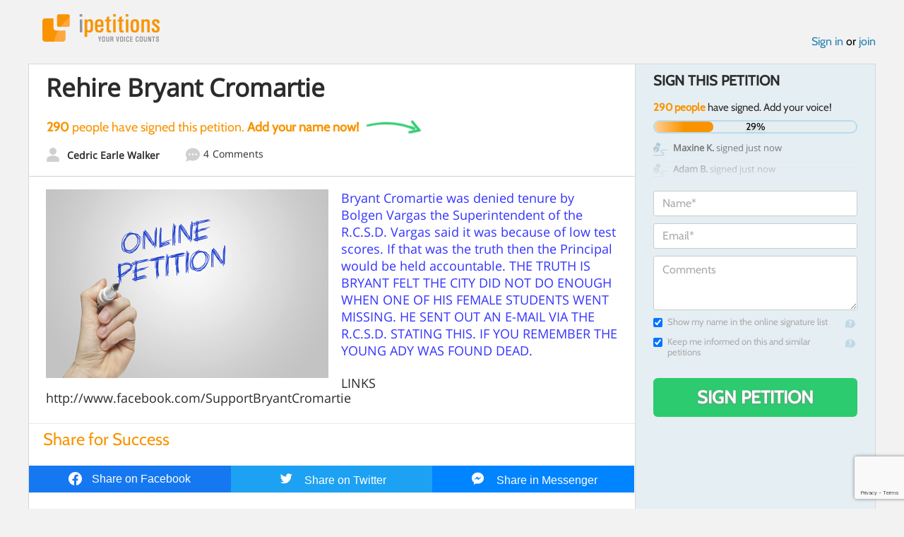

--- FILE ---
content_type: text/html; charset=utf-8
request_url: https://www.google.com/recaptcha/api2/anchor?ar=1&k=6LcFiWspAAAAAC7kwjTJ-C25bnrLYUjPVW3kG27E&co=aHR0cHM6Ly93d3cuaXBldGl0aW9ucy5jb206NDQz&hl=en&v=PoyoqOPhxBO7pBk68S4YbpHZ&size=invisible&anchor-ms=20000&execute-ms=30000&cb=ut363lxvk1yj
body_size: 48589
content:
<!DOCTYPE HTML><html dir="ltr" lang="en"><head><meta http-equiv="Content-Type" content="text/html; charset=UTF-8">
<meta http-equiv="X-UA-Compatible" content="IE=edge">
<title>reCAPTCHA</title>
<style type="text/css">
/* cyrillic-ext */
@font-face {
  font-family: 'Roboto';
  font-style: normal;
  font-weight: 400;
  font-stretch: 100%;
  src: url(//fonts.gstatic.com/s/roboto/v48/KFO7CnqEu92Fr1ME7kSn66aGLdTylUAMa3GUBHMdazTgWw.woff2) format('woff2');
  unicode-range: U+0460-052F, U+1C80-1C8A, U+20B4, U+2DE0-2DFF, U+A640-A69F, U+FE2E-FE2F;
}
/* cyrillic */
@font-face {
  font-family: 'Roboto';
  font-style: normal;
  font-weight: 400;
  font-stretch: 100%;
  src: url(//fonts.gstatic.com/s/roboto/v48/KFO7CnqEu92Fr1ME7kSn66aGLdTylUAMa3iUBHMdazTgWw.woff2) format('woff2');
  unicode-range: U+0301, U+0400-045F, U+0490-0491, U+04B0-04B1, U+2116;
}
/* greek-ext */
@font-face {
  font-family: 'Roboto';
  font-style: normal;
  font-weight: 400;
  font-stretch: 100%;
  src: url(//fonts.gstatic.com/s/roboto/v48/KFO7CnqEu92Fr1ME7kSn66aGLdTylUAMa3CUBHMdazTgWw.woff2) format('woff2');
  unicode-range: U+1F00-1FFF;
}
/* greek */
@font-face {
  font-family: 'Roboto';
  font-style: normal;
  font-weight: 400;
  font-stretch: 100%;
  src: url(//fonts.gstatic.com/s/roboto/v48/KFO7CnqEu92Fr1ME7kSn66aGLdTylUAMa3-UBHMdazTgWw.woff2) format('woff2');
  unicode-range: U+0370-0377, U+037A-037F, U+0384-038A, U+038C, U+038E-03A1, U+03A3-03FF;
}
/* math */
@font-face {
  font-family: 'Roboto';
  font-style: normal;
  font-weight: 400;
  font-stretch: 100%;
  src: url(//fonts.gstatic.com/s/roboto/v48/KFO7CnqEu92Fr1ME7kSn66aGLdTylUAMawCUBHMdazTgWw.woff2) format('woff2');
  unicode-range: U+0302-0303, U+0305, U+0307-0308, U+0310, U+0312, U+0315, U+031A, U+0326-0327, U+032C, U+032F-0330, U+0332-0333, U+0338, U+033A, U+0346, U+034D, U+0391-03A1, U+03A3-03A9, U+03B1-03C9, U+03D1, U+03D5-03D6, U+03F0-03F1, U+03F4-03F5, U+2016-2017, U+2034-2038, U+203C, U+2040, U+2043, U+2047, U+2050, U+2057, U+205F, U+2070-2071, U+2074-208E, U+2090-209C, U+20D0-20DC, U+20E1, U+20E5-20EF, U+2100-2112, U+2114-2115, U+2117-2121, U+2123-214F, U+2190, U+2192, U+2194-21AE, U+21B0-21E5, U+21F1-21F2, U+21F4-2211, U+2213-2214, U+2216-22FF, U+2308-230B, U+2310, U+2319, U+231C-2321, U+2336-237A, U+237C, U+2395, U+239B-23B7, U+23D0, U+23DC-23E1, U+2474-2475, U+25AF, U+25B3, U+25B7, U+25BD, U+25C1, U+25CA, U+25CC, U+25FB, U+266D-266F, U+27C0-27FF, U+2900-2AFF, U+2B0E-2B11, U+2B30-2B4C, U+2BFE, U+3030, U+FF5B, U+FF5D, U+1D400-1D7FF, U+1EE00-1EEFF;
}
/* symbols */
@font-face {
  font-family: 'Roboto';
  font-style: normal;
  font-weight: 400;
  font-stretch: 100%;
  src: url(//fonts.gstatic.com/s/roboto/v48/KFO7CnqEu92Fr1ME7kSn66aGLdTylUAMaxKUBHMdazTgWw.woff2) format('woff2');
  unicode-range: U+0001-000C, U+000E-001F, U+007F-009F, U+20DD-20E0, U+20E2-20E4, U+2150-218F, U+2190, U+2192, U+2194-2199, U+21AF, U+21E6-21F0, U+21F3, U+2218-2219, U+2299, U+22C4-22C6, U+2300-243F, U+2440-244A, U+2460-24FF, U+25A0-27BF, U+2800-28FF, U+2921-2922, U+2981, U+29BF, U+29EB, U+2B00-2BFF, U+4DC0-4DFF, U+FFF9-FFFB, U+10140-1018E, U+10190-1019C, U+101A0, U+101D0-101FD, U+102E0-102FB, U+10E60-10E7E, U+1D2C0-1D2D3, U+1D2E0-1D37F, U+1F000-1F0FF, U+1F100-1F1AD, U+1F1E6-1F1FF, U+1F30D-1F30F, U+1F315, U+1F31C, U+1F31E, U+1F320-1F32C, U+1F336, U+1F378, U+1F37D, U+1F382, U+1F393-1F39F, U+1F3A7-1F3A8, U+1F3AC-1F3AF, U+1F3C2, U+1F3C4-1F3C6, U+1F3CA-1F3CE, U+1F3D4-1F3E0, U+1F3ED, U+1F3F1-1F3F3, U+1F3F5-1F3F7, U+1F408, U+1F415, U+1F41F, U+1F426, U+1F43F, U+1F441-1F442, U+1F444, U+1F446-1F449, U+1F44C-1F44E, U+1F453, U+1F46A, U+1F47D, U+1F4A3, U+1F4B0, U+1F4B3, U+1F4B9, U+1F4BB, U+1F4BF, U+1F4C8-1F4CB, U+1F4D6, U+1F4DA, U+1F4DF, U+1F4E3-1F4E6, U+1F4EA-1F4ED, U+1F4F7, U+1F4F9-1F4FB, U+1F4FD-1F4FE, U+1F503, U+1F507-1F50B, U+1F50D, U+1F512-1F513, U+1F53E-1F54A, U+1F54F-1F5FA, U+1F610, U+1F650-1F67F, U+1F687, U+1F68D, U+1F691, U+1F694, U+1F698, U+1F6AD, U+1F6B2, U+1F6B9-1F6BA, U+1F6BC, U+1F6C6-1F6CF, U+1F6D3-1F6D7, U+1F6E0-1F6EA, U+1F6F0-1F6F3, U+1F6F7-1F6FC, U+1F700-1F7FF, U+1F800-1F80B, U+1F810-1F847, U+1F850-1F859, U+1F860-1F887, U+1F890-1F8AD, U+1F8B0-1F8BB, U+1F8C0-1F8C1, U+1F900-1F90B, U+1F93B, U+1F946, U+1F984, U+1F996, U+1F9E9, U+1FA00-1FA6F, U+1FA70-1FA7C, U+1FA80-1FA89, U+1FA8F-1FAC6, U+1FACE-1FADC, U+1FADF-1FAE9, U+1FAF0-1FAF8, U+1FB00-1FBFF;
}
/* vietnamese */
@font-face {
  font-family: 'Roboto';
  font-style: normal;
  font-weight: 400;
  font-stretch: 100%;
  src: url(//fonts.gstatic.com/s/roboto/v48/KFO7CnqEu92Fr1ME7kSn66aGLdTylUAMa3OUBHMdazTgWw.woff2) format('woff2');
  unicode-range: U+0102-0103, U+0110-0111, U+0128-0129, U+0168-0169, U+01A0-01A1, U+01AF-01B0, U+0300-0301, U+0303-0304, U+0308-0309, U+0323, U+0329, U+1EA0-1EF9, U+20AB;
}
/* latin-ext */
@font-face {
  font-family: 'Roboto';
  font-style: normal;
  font-weight: 400;
  font-stretch: 100%;
  src: url(//fonts.gstatic.com/s/roboto/v48/KFO7CnqEu92Fr1ME7kSn66aGLdTylUAMa3KUBHMdazTgWw.woff2) format('woff2');
  unicode-range: U+0100-02BA, U+02BD-02C5, U+02C7-02CC, U+02CE-02D7, U+02DD-02FF, U+0304, U+0308, U+0329, U+1D00-1DBF, U+1E00-1E9F, U+1EF2-1EFF, U+2020, U+20A0-20AB, U+20AD-20C0, U+2113, U+2C60-2C7F, U+A720-A7FF;
}
/* latin */
@font-face {
  font-family: 'Roboto';
  font-style: normal;
  font-weight: 400;
  font-stretch: 100%;
  src: url(//fonts.gstatic.com/s/roboto/v48/KFO7CnqEu92Fr1ME7kSn66aGLdTylUAMa3yUBHMdazQ.woff2) format('woff2');
  unicode-range: U+0000-00FF, U+0131, U+0152-0153, U+02BB-02BC, U+02C6, U+02DA, U+02DC, U+0304, U+0308, U+0329, U+2000-206F, U+20AC, U+2122, U+2191, U+2193, U+2212, U+2215, U+FEFF, U+FFFD;
}
/* cyrillic-ext */
@font-face {
  font-family: 'Roboto';
  font-style: normal;
  font-weight: 500;
  font-stretch: 100%;
  src: url(//fonts.gstatic.com/s/roboto/v48/KFO7CnqEu92Fr1ME7kSn66aGLdTylUAMa3GUBHMdazTgWw.woff2) format('woff2');
  unicode-range: U+0460-052F, U+1C80-1C8A, U+20B4, U+2DE0-2DFF, U+A640-A69F, U+FE2E-FE2F;
}
/* cyrillic */
@font-face {
  font-family: 'Roboto';
  font-style: normal;
  font-weight: 500;
  font-stretch: 100%;
  src: url(//fonts.gstatic.com/s/roboto/v48/KFO7CnqEu92Fr1ME7kSn66aGLdTylUAMa3iUBHMdazTgWw.woff2) format('woff2');
  unicode-range: U+0301, U+0400-045F, U+0490-0491, U+04B0-04B1, U+2116;
}
/* greek-ext */
@font-face {
  font-family: 'Roboto';
  font-style: normal;
  font-weight: 500;
  font-stretch: 100%;
  src: url(//fonts.gstatic.com/s/roboto/v48/KFO7CnqEu92Fr1ME7kSn66aGLdTylUAMa3CUBHMdazTgWw.woff2) format('woff2');
  unicode-range: U+1F00-1FFF;
}
/* greek */
@font-face {
  font-family: 'Roboto';
  font-style: normal;
  font-weight: 500;
  font-stretch: 100%;
  src: url(//fonts.gstatic.com/s/roboto/v48/KFO7CnqEu92Fr1ME7kSn66aGLdTylUAMa3-UBHMdazTgWw.woff2) format('woff2');
  unicode-range: U+0370-0377, U+037A-037F, U+0384-038A, U+038C, U+038E-03A1, U+03A3-03FF;
}
/* math */
@font-face {
  font-family: 'Roboto';
  font-style: normal;
  font-weight: 500;
  font-stretch: 100%;
  src: url(//fonts.gstatic.com/s/roboto/v48/KFO7CnqEu92Fr1ME7kSn66aGLdTylUAMawCUBHMdazTgWw.woff2) format('woff2');
  unicode-range: U+0302-0303, U+0305, U+0307-0308, U+0310, U+0312, U+0315, U+031A, U+0326-0327, U+032C, U+032F-0330, U+0332-0333, U+0338, U+033A, U+0346, U+034D, U+0391-03A1, U+03A3-03A9, U+03B1-03C9, U+03D1, U+03D5-03D6, U+03F0-03F1, U+03F4-03F5, U+2016-2017, U+2034-2038, U+203C, U+2040, U+2043, U+2047, U+2050, U+2057, U+205F, U+2070-2071, U+2074-208E, U+2090-209C, U+20D0-20DC, U+20E1, U+20E5-20EF, U+2100-2112, U+2114-2115, U+2117-2121, U+2123-214F, U+2190, U+2192, U+2194-21AE, U+21B0-21E5, U+21F1-21F2, U+21F4-2211, U+2213-2214, U+2216-22FF, U+2308-230B, U+2310, U+2319, U+231C-2321, U+2336-237A, U+237C, U+2395, U+239B-23B7, U+23D0, U+23DC-23E1, U+2474-2475, U+25AF, U+25B3, U+25B7, U+25BD, U+25C1, U+25CA, U+25CC, U+25FB, U+266D-266F, U+27C0-27FF, U+2900-2AFF, U+2B0E-2B11, U+2B30-2B4C, U+2BFE, U+3030, U+FF5B, U+FF5D, U+1D400-1D7FF, U+1EE00-1EEFF;
}
/* symbols */
@font-face {
  font-family: 'Roboto';
  font-style: normal;
  font-weight: 500;
  font-stretch: 100%;
  src: url(//fonts.gstatic.com/s/roboto/v48/KFO7CnqEu92Fr1ME7kSn66aGLdTylUAMaxKUBHMdazTgWw.woff2) format('woff2');
  unicode-range: U+0001-000C, U+000E-001F, U+007F-009F, U+20DD-20E0, U+20E2-20E4, U+2150-218F, U+2190, U+2192, U+2194-2199, U+21AF, U+21E6-21F0, U+21F3, U+2218-2219, U+2299, U+22C4-22C6, U+2300-243F, U+2440-244A, U+2460-24FF, U+25A0-27BF, U+2800-28FF, U+2921-2922, U+2981, U+29BF, U+29EB, U+2B00-2BFF, U+4DC0-4DFF, U+FFF9-FFFB, U+10140-1018E, U+10190-1019C, U+101A0, U+101D0-101FD, U+102E0-102FB, U+10E60-10E7E, U+1D2C0-1D2D3, U+1D2E0-1D37F, U+1F000-1F0FF, U+1F100-1F1AD, U+1F1E6-1F1FF, U+1F30D-1F30F, U+1F315, U+1F31C, U+1F31E, U+1F320-1F32C, U+1F336, U+1F378, U+1F37D, U+1F382, U+1F393-1F39F, U+1F3A7-1F3A8, U+1F3AC-1F3AF, U+1F3C2, U+1F3C4-1F3C6, U+1F3CA-1F3CE, U+1F3D4-1F3E0, U+1F3ED, U+1F3F1-1F3F3, U+1F3F5-1F3F7, U+1F408, U+1F415, U+1F41F, U+1F426, U+1F43F, U+1F441-1F442, U+1F444, U+1F446-1F449, U+1F44C-1F44E, U+1F453, U+1F46A, U+1F47D, U+1F4A3, U+1F4B0, U+1F4B3, U+1F4B9, U+1F4BB, U+1F4BF, U+1F4C8-1F4CB, U+1F4D6, U+1F4DA, U+1F4DF, U+1F4E3-1F4E6, U+1F4EA-1F4ED, U+1F4F7, U+1F4F9-1F4FB, U+1F4FD-1F4FE, U+1F503, U+1F507-1F50B, U+1F50D, U+1F512-1F513, U+1F53E-1F54A, U+1F54F-1F5FA, U+1F610, U+1F650-1F67F, U+1F687, U+1F68D, U+1F691, U+1F694, U+1F698, U+1F6AD, U+1F6B2, U+1F6B9-1F6BA, U+1F6BC, U+1F6C6-1F6CF, U+1F6D3-1F6D7, U+1F6E0-1F6EA, U+1F6F0-1F6F3, U+1F6F7-1F6FC, U+1F700-1F7FF, U+1F800-1F80B, U+1F810-1F847, U+1F850-1F859, U+1F860-1F887, U+1F890-1F8AD, U+1F8B0-1F8BB, U+1F8C0-1F8C1, U+1F900-1F90B, U+1F93B, U+1F946, U+1F984, U+1F996, U+1F9E9, U+1FA00-1FA6F, U+1FA70-1FA7C, U+1FA80-1FA89, U+1FA8F-1FAC6, U+1FACE-1FADC, U+1FADF-1FAE9, U+1FAF0-1FAF8, U+1FB00-1FBFF;
}
/* vietnamese */
@font-face {
  font-family: 'Roboto';
  font-style: normal;
  font-weight: 500;
  font-stretch: 100%;
  src: url(//fonts.gstatic.com/s/roboto/v48/KFO7CnqEu92Fr1ME7kSn66aGLdTylUAMa3OUBHMdazTgWw.woff2) format('woff2');
  unicode-range: U+0102-0103, U+0110-0111, U+0128-0129, U+0168-0169, U+01A0-01A1, U+01AF-01B0, U+0300-0301, U+0303-0304, U+0308-0309, U+0323, U+0329, U+1EA0-1EF9, U+20AB;
}
/* latin-ext */
@font-face {
  font-family: 'Roboto';
  font-style: normal;
  font-weight: 500;
  font-stretch: 100%;
  src: url(//fonts.gstatic.com/s/roboto/v48/KFO7CnqEu92Fr1ME7kSn66aGLdTylUAMa3KUBHMdazTgWw.woff2) format('woff2');
  unicode-range: U+0100-02BA, U+02BD-02C5, U+02C7-02CC, U+02CE-02D7, U+02DD-02FF, U+0304, U+0308, U+0329, U+1D00-1DBF, U+1E00-1E9F, U+1EF2-1EFF, U+2020, U+20A0-20AB, U+20AD-20C0, U+2113, U+2C60-2C7F, U+A720-A7FF;
}
/* latin */
@font-face {
  font-family: 'Roboto';
  font-style: normal;
  font-weight: 500;
  font-stretch: 100%;
  src: url(//fonts.gstatic.com/s/roboto/v48/KFO7CnqEu92Fr1ME7kSn66aGLdTylUAMa3yUBHMdazQ.woff2) format('woff2');
  unicode-range: U+0000-00FF, U+0131, U+0152-0153, U+02BB-02BC, U+02C6, U+02DA, U+02DC, U+0304, U+0308, U+0329, U+2000-206F, U+20AC, U+2122, U+2191, U+2193, U+2212, U+2215, U+FEFF, U+FFFD;
}
/* cyrillic-ext */
@font-face {
  font-family: 'Roboto';
  font-style: normal;
  font-weight: 900;
  font-stretch: 100%;
  src: url(//fonts.gstatic.com/s/roboto/v48/KFO7CnqEu92Fr1ME7kSn66aGLdTylUAMa3GUBHMdazTgWw.woff2) format('woff2');
  unicode-range: U+0460-052F, U+1C80-1C8A, U+20B4, U+2DE0-2DFF, U+A640-A69F, U+FE2E-FE2F;
}
/* cyrillic */
@font-face {
  font-family: 'Roboto';
  font-style: normal;
  font-weight: 900;
  font-stretch: 100%;
  src: url(//fonts.gstatic.com/s/roboto/v48/KFO7CnqEu92Fr1ME7kSn66aGLdTylUAMa3iUBHMdazTgWw.woff2) format('woff2');
  unicode-range: U+0301, U+0400-045F, U+0490-0491, U+04B0-04B1, U+2116;
}
/* greek-ext */
@font-face {
  font-family: 'Roboto';
  font-style: normal;
  font-weight: 900;
  font-stretch: 100%;
  src: url(//fonts.gstatic.com/s/roboto/v48/KFO7CnqEu92Fr1ME7kSn66aGLdTylUAMa3CUBHMdazTgWw.woff2) format('woff2');
  unicode-range: U+1F00-1FFF;
}
/* greek */
@font-face {
  font-family: 'Roboto';
  font-style: normal;
  font-weight: 900;
  font-stretch: 100%;
  src: url(//fonts.gstatic.com/s/roboto/v48/KFO7CnqEu92Fr1ME7kSn66aGLdTylUAMa3-UBHMdazTgWw.woff2) format('woff2');
  unicode-range: U+0370-0377, U+037A-037F, U+0384-038A, U+038C, U+038E-03A1, U+03A3-03FF;
}
/* math */
@font-face {
  font-family: 'Roboto';
  font-style: normal;
  font-weight: 900;
  font-stretch: 100%;
  src: url(//fonts.gstatic.com/s/roboto/v48/KFO7CnqEu92Fr1ME7kSn66aGLdTylUAMawCUBHMdazTgWw.woff2) format('woff2');
  unicode-range: U+0302-0303, U+0305, U+0307-0308, U+0310, U+0312, U+0315, U+031A, U+0326-0327, U+032C, U+032F-0330, U+0332-0333, U+0338, U+033A, U+0346, U+034D, U+0391-03A1, U+03A3-03A9, U+03B1-03C9, U+03D1, U+03D5-03D6, U+03F0-03F1, U+03F4-03F5, U+2016-2017, U+2034-2038, U+203C, U+2040, U+2043, U+2047, U+2050, U+2057, U+205F, U+2070-2071, U+2074-208E, U+2090-209C, U+20D0-20DC, U+20E1, U+20E5-20EF, U+2100-2112, U+2114-2115, U+2117-2121, U+2123-214F, U+2190, U+2192, U+2194-21AE, U+21B0-21E5, U+21F1-21F2, U+21F4-2211, U+2213-2214, U+2216-22FF, U+2308-230B, U+2310, U+2319, U+231C-2321, U+2336-237A, U+237C, U+2395, U+239B-23B7, U+23D0, U+23DC-23E1, U+2474-2475, U+25AF, U+25B3, U+25B7, U+25BD, U+25C1, U+25CA, U+25CC, U+25FB, U+266D-266F, U+27C0-27FF, U+2900-2AFF, U+2B0E-2B11, U+2B30-2B4C, U+2BFE, U+3030, U+FF5B, U+FF5D, U+1D400-1D7FF, U+1EE00-1EEFF;
}
/* symbols */
@font-face {
  font-family: 'Roboto';
  font-style: normal;
  font-weight: 900;
  font-stretch: 100%;
  src: url(//fonts.gstatic.com/s/roboto/v48/KFO7CnqEu92Fr1ME7kSn66aGLdTylUAMaxKUBHMdazTgWw.woff2) format('woff2');
  unicode-range: U+0001-000C, U+000E-001F, U+007F-009F, U+20DD-20E0, U+20E2-20E4, U+2150-218F, U+2190, U+2192, U+2194-2199, U+21AF, U+21E6-21F0, U+21F3, U+2218-2219, U+2299, U+22C4-22C6, U+2300-243F, U+2440-244A, U+2460-24FF, U+25A0-27BF, U+2800-28FF, U+2921-2922, U+2981, U+29BF, U+29EB, U+2B00-2BFF, U+4DC0-4DFF, U+FFF9-FFFB, U+10140-1018E, U+10190-1019C, U+101A0, U+101D0-101FD, U+102E0-102FB, U+10E60-10E7E, U+1D2C0-1D2D3, U+1D2E0-1D37F, U+1F000-1F0FF, U+1F100-1F1AD, U+1F1E6-1F1FF, U+1F30D-1F30F, U+1F315, U+1F31C, U+1F31E, U+1F320-1F32C, U+1F336, U+1F378, U+1F37D, U+1F382, U+1F393-1F39F, U+1F3A7-1F3A8, U+1F3AC-1F3AF, U+1F3C2, U+1F3C4-1F3C6, U+1F3CA-1F3CE, U+1F3D4-1F3E0, U+1F3ED, U+1F3F1-1F3F3, U+1F3F5-1F3F7, U+1F408, U+1F415, U+1F41F, U+1F426, U+1F43F, U+1F441-1F442, U+1F444, U+1F446-1F449, U+1F44C-1F44E, U+1F453, U+1F46A, U+1F47D, U+1F4A3, U+1F4B0, U+1F4B3, U+1F4B9, U+1F4BB, U+1F4BF, U+1F4C8-1F4CB, U+1F4D6, U+1F4DA, U+1F4DF, U+1F4E3-1F4E6, U+1F4EA-1F4ED, U+1F4F7, U+1F4F9-1F4FB, U+1F4FD-1F4FE, U+1F503, U+1F507-1F50B, U+1F50D, U+1F512-1F513, U+1F53E-1F54A, U+1F54F-1F5FA, U+1F610, U+1F650-1F67F, U+1F687, U+1F68D, U+1F691, U+1F694, U+1F698, U+1F6AD, U+1F6B2, U+1F6B9-1F6BA, U+1F6BC, U+1F6C6-1F6CF, U+1F6D3-1F6D7, U+1F6E0-1F6EA, U+1F6F0-1F6F3, U+1F6F7-1F6FC, U+1F700-1F7FF, U+1F800-1F80B, U+1F810-1F847, U+1F850-1F859, U+1F860-1F887, U+1F890-1F8AD, U+1F8B0-1F8BB, U+1F8C0-1F8C1, U+1F900-1F90B, U+1F93B, U+1F946, U+1F984, U+1F996, U+1F9E9, U+1FA00-1FA6F, U+1FA70-1FA7C, U+1FA80-1FA89, U+1FA8F-1FAC6, U+1FACE-1FADC, U+1FADF-1FAE9, U+1FAF0-1FAF8, U+1FB00-1FBFF;
}
/* vietnamese */
@font-face {
  font-family: 'Roboto';
  font-style: normal;
  font-weight: 900;
  font-stretch: 100%;
  src: url(//fonts.gstatic.com/s/roboto/v48/KFO7CnqEu92Fr1ME7kSn66aGLdTylUAMa3OUBHMdazTgWw.woff2) format('woff2');
  unicode-range: U+0102-0103, U+0110-0111, U+0128-0129, U+0168-0169, U+01A0-01A1, U+01AF-01B0, U+0300-0301, U+0303-0304, U+0308-0309, U+0323, U+0329, U+1EA0-1EF9, U+20AB;
}
/* latin-ext */
@font-face {
  font-family: 'Roboto';
  font-style: normal;
  font-weight: 900;
  font-stretch: 100%;
  src: url(//fonts.gstatic.com/s/roboto/v48/KFO7CnqEu92Fr1ME7kSn66aGLdTylUAMa3KUBHMdazTgWw.woff2) format('woff2');
  unicode-range: U+0100-02BA, U+02BD-02C5, U+02C7-02CC, U+02CE-02D7, U+02DD-02FF, U+0304, U+0308, U+0329, U+1D00-1DBF, U+1E00-1E9F, U+1EF2-1EFF, U+2020, U+20A0-20AB, U+20AD-20C0, U+2113, U+2C60-2C7F, U+A720-A7FF;
}
/* latin */
@font-face {
  font-family: 'Roboto';
  font-style: normal;
  font-weight: 900;
  font-stretch: 100%;
  src: url(//fonts.gstatic.com/s/roboto/v48/KFO7CnqEu92Fr1ME7kSn66aGLdTylUAMa3yUBHMdazQ.woff2) format('woff2');
  unicode-range: U+0000-00FF, U+0131, U+0152-0153, U+02BB-02BC, U+02C6, U+02DA, U+02DC, U+0304, U+0308, U+0329, U+2000-206F, U+20AC, U+2122, U+2191, U+2193, U+2212, U+2215, U+FEFF, U+FFFD;
}

</style>
<link rel="stylesheet" type="text/css" href="https://www.gstatic.com/recaptcha/releases/PoyoqOPhxBO7pBk68S4YbpHZ/styles__ltr.css">
<script nonce="8XcfmXgLep92ofKqCrbS0g" type="text/javascript">window['__recaptcha_api'] = 'https://www.google.com/recaptcha/api2/';</script>
<script type="text/javascript" src="https://www.gstatic.com/recaptcha/releases/PoyoqOPhxBO7pBk68S4YbpHZ/recaptcha__en.js" nonce="8XcfmXgLep92ofKqCrbS0g">
      
    </script></head>
<body><div id="rc-anchor-alert" class="rc-anchor-alert"></div>
<input type="hidden" id="recaptcha-token" value="[base64]">
<script type="text/javascript" nonce="8XcfmXgLep92ofKqCrbS0g">
      recaptcha.anchor.Main.init("[\x22ainput\x22,[\x22bgdata\x22,\x22\x22,\[base64]/[base64]/[base64]/ZyhXLGgpOnEoW04sMjEsbF0sVywwKSxoKSxmYWxzZSxmYWxzZSl9Y2F0Y2goayl7RygzNTgsVyk/[base64]/[base64]/[base64]/[base64]/[base64]/[base64]/[base64]/bmV3IEJbT10oRFswXSk6dz09Mj9uZXcgQltPXShEWzBdLERbMV0pOnc9PTM/bmV3IEJbT10oRFswXSxEWzFdLERbMl0pOnc9PTQ/[base64]/[base64]/[base64]/[base64]/[base64]\\u003d\x22,\[base64]\\u003d\\u003d\x22,\x22JsKzQcKDwpfCnioDahLCrWDDrU8sw6wXw4nDqCtwWHtRPcKww4pMw61CwrIYw4PDvSDCrTfChsKKwq/Dkzg/ZsK1wqvDjxkGfMO7w47DncKHw6vDolvCkVNUb8OPFcKnHcKLw4fDn8KxNRl4woHCjMO/[base64]/[base64]/QSTDlV3CiXB0w7QiZ8KZX8Olw4PCicKiInHDpMOJwq/DlsKiw5dKw4VFYsKwwpTChMKTw43DiFTCt8K8Hxx7c3PDgsOtwoIYGTQrwo3DpEt7bcKww6MhQMK0TGvClS/Ch2vDnFEYKhrDv8OmwrVcI8OyMTDCv8KyG0lOwp7DgMK8wrHDjFzDhWpcw4s4a8KzHcOMUzcywrvCsw3DtcOxNmzDpVdTwqXDtMKwwpAGAsOIaVbCpMKeWWDCiHl0V8OsDMKDwoLDocKdfsKOEMOhE3RJwrzCisKawqbDncKeLx/[base64]/KMOtWw7CiWHCjMO8wpzDvSDDgcKawqdMJAXDrR5pwqpwAMOkw5wXwoZKYnrDgMOtOsOHwr5hSB0kw6XCq8OkMAjCssOUw4bDj3bCt8KMNlQ/wotkw79NcsOAwqRwcVzChRhmw48CbcOCV0zCoTPDtz/CpFlHL8KvcsKCKsODKsO2QMOzw6NUL153OBrDuMO7QxjDlsKAw7XDlT/[base64]/[base64]/[base64]/Cq0XDkTXDpBjCqQc6w4/DuEBjQhI3aMKdZDQeWybCv8OIb10VEMOFGsK/wq0Jw6ZVXcKzam4yw7fCjMKudTLDtcKPI8KewqhSw6x2RgthwqTCjBTDhCNiw5V3w4g9NsOqwqRLbnbDgMKZeHcLw5nDtcKOw6rDj8OtwrPDs1vDh07CiFLDomzDocK0Q2XCo3Q0DsK+w55yw77CnETDisOuZl3Do0/Di8OZdsOTY8Kpwq3Cm2Igw40lwpEOIMKSwrhtwrPDsXXDjsKVO0zCulobY8O9T1jDqBNjA1NUGMOvwpvDvMK9w7hIF0TCusKKFjlsw506EkbDr03Ck8KcSMKTH8OKBsKYw5/CrSbDj33CrsKIw6pnw5cgO8KmwoXCow/DnVPDgFTDoVbDuyrCnxrDlS0wAUrDrz8ZQU1HF8KBTjPCn8O9wrjDp8KQwrxpw4U8w5zDhmPCpVtVRMKIEBUfaCPCosO6EQHDusKKwqrCuQAEEQDCg8OqwqRyf8KtwqYrwoEpDMOyYTAlEMKewqhgUUM/wrgQUsKww7cAwrAmUMOidUnDp8OtwrlCw4bCssO1VcKpwqJGEMKrZFjDoHXCikbChAcpw40BeT9QIULChgI1PMOUwp1Dw7nCgsOcwqzCqk0bNcKJTcOhRiZFC8Ouw7MAwq/CqAJowpsbwrZtwqbCsxwKJzRQM8KpwofDpWrCusKew47Cvy/[base64]/[base64]/w4EVwpXDpsORwpbCt8ODCW7CikrDhgHDhsO7wqBCZsKcbsKAwrF7Ew3CinXCr1Mxwph1KSfDn8KCw6DDrlQDIiNOwrZkw71awqVpZy3DmkfCplFxwocnwrsbw5InwojDl3vDmsKqwrbDs8K2KDkZw4rDgiLDnsKjwp/CkRTCj0oyV0hDw5PDjEzDt1tRccOCbcOvwrYHDsOuwpXCq8KNM8KZN3JVaiIeTcOZacKHwpRrFR7CmMOcwpgGCwkvw4YicQ/[base64]/CjMOyZiTDiFXCu2dVwo/DhVLCusK9JwpPP3LCqsOSWsOjZyvCgWrChMOxwoZPwovDvQ/DtEYow6rDhkXCkynDjMOjWsKOwpLDskEXKkXDinJbLcO0fMOGc3cuR0XDnVBZSHTCgx4aw7AtwoXCocOHMsOAw4TChcOBwrfCgXl1cMKNRmnCmiEzw4XCncKBcGImdcKEwr0Ow6gDIhTDqsKuesKIT2bCgUzDrcKbw4FQFnk/[base64]/wq3ClMOEZ8OlfE0BJ0R6NEDDjGMnw6PCg3PClcOOQiMmWsKpcCbDlRfDimfDh8O9GMKafz7DjsOgf3jCqsOYI8OdRXHCrXDDiCnDgjdsXsKXwqV8w6bCssKRw6/CgVPCjEBwT18IOkZifcKVJSV5w43DlsKVKCAeH8KsLSVNwobDrcObwoh0w4vDpnTDpQ/[base64]/MMOSP8Oaw4jCgQBCMhkFw7bDmsOjMV3CrcOWw4TDtAbDo1fDjwzCkzs0wofChcKsw4nCsAsuFzBJwrx4O8Kowpo8w67CpDzDlR7DuG1EVBTCt8Kvw4jCoMOSVTfDkX/CmXnDrw/CksKrWMK5CcOywrh1C8Kdw5ckfcK1wrMAa8Onw79pfHolU2TCrcKgHBzCijzDtmnDh17DuUltGsOQZQ8Kw5zDm8K1wotOwpBWQcKnAG7DsTDDicO3w60pWgDDicO+wr1iZMKAwqTCtcKhdsORw5bDghQzw4nDg0Nsf8OWw5PCscKJOcKZPMKOw5MYfcOew61jV8K/wqTDhwbDgsKidFTCr8KsAMO9M8KFw6nDvcONMB/DpcO9woXCkMOdd8OgwqzDo8OHw7dswpMmLw4aw5lecVsrfCbDrWPChsOcRsKaOMOywoUSCMOJGsKew5gmwo7Ck8O8w5XDrwnDs8OuXsO3eR9UOgTDkcKXQ8OowqfDnMOpw5Zxw77DpAkMCFTCnQkcXFENFU0Tw54cDsK/[base64]/CgAzCp05ew7EcwpFtGBfDsSTDgMOOw4NIccKHwqnClMOtLAQlw4k9ZRUTwoskHMK8wqNgwqJbw68aUMKDcMKew6BhVTUTJ3LCsQZrcFrDkMKlUMKcHcOvVMKUWkJJwp8RXnjDiUjCgcK+woPDosOMwqBpEV/[base64]/CiEURZBp1MBjDuMOJw4/DisKaw5kFScOXVEJ7wrnDpwlEw6fDrsKIFCvDmcKRwoIGf3jCqx9Mw5cJwpjDiBA8EcOHQnxDw4wuMsK0wpQAwrxgWsOnecOpw7JXLhbCtHvCtsOWIcKgHsOQKcKfw7XDk8KKw4EQwoDDqFgZw5vDtDnCj1hMw6lID8KWJS/[base64]/w7jDvXNew7TDtFIfw4/[base64]/[base64]/CpsO+wpHDosODwoUaw7dtNMOMwqEjwqd+ZMOpwrY2XsK0wpgfYsKdwqtjw4Rbw4/CjyHDuxXCunDCsMOvLsKDw5RYwq/[base64]/[base64]/Ds0PDvmnDnsOhw6R1wpfCkMKERsKMwq1RaMO3w5DClCY+BcKCwqQVw74Gw53Dk8KFwr4kN8KyT8Kkwq/DnCPCmEvDlH1YZ349E2LCosOPO8OoC3dVCU3DhHIhDi0sw5I4ZVHDmSANGCrCgwNVwq9bwqp/[base64]/woPCtwLDoUdVwqVLTMKmDAd5w4bCn8Kfw4TCq8Kfw4XCtkh0HcK6w5TCj8KxPUVQw7vCtz1WwoPCgRZXw5nDp8KHKGbDrjLCkcKfcRp6w4zCv8Kww7Mxwq/DgcOfwqxMwqnCi8OdKwt7ZAJedsO/w7TDs34hw7oJP3HDr8O/fMOLE8O8WTFpwobDpDB7wq7CqR3DvsOuw78VRsO4wr8iQ8OldMK/w45Uw4bDlMKEBzXCgMKEwq7DpMOiwoDDosK3WxBBw44fWHPDqcOswrjCusKww5fChcOvw5XDhSPDmxpQwrzDp8O9OApELgvDqiJXwrrCgcKXwqHDuH3DoMKFwpV8wpPCu8Khw7QUY8OmwpzDuGDDqm/ClX9maUvCjEsWKhslwr9oUcOYWjs0LyDDvsO6w6tAw41hw5DDgibDhlfDrcK+wp/[base64]/[base64]/CuhXDo8KQwpLCm8KgTMO+eGPCmi5uw6nDpV/DvsKBw4o6worDp8KOYgTDq0huwozDtDtHWxHDoMOGwoYZwofDuABYZsK7w5p1w7HDvMO9w6HDk10Aw4jCocKUwrF0w6FhO8O+w63Ci8O1O8O0NsK6w73CpcK4wqwEw6rCvcK9woxpd8KJOsOnO8KfwqnCigTCt8KMGi7DiwzClk4Ww5/CmsKAVMKkwpBmwpdpNEgzw40CF8KEwpNOATV0w4I2wrnClRjDi8KeFyY+wobCrChCN8Oswr3DlsOnwrTCtlDDq8KcWDptw6rDlX54YcOtwphYw5bCpcOiw4Fzw4Jewp3CrxVSbDbCt8ORABAXw4/[base64]/DiykvwoFBeGU1EnrDl8OjfMKBw6Jqw5fCiA/DhyTDqVxNbMKIXnEbaV53SsKnLsOww7rDvj3CiMKiw4tGwpTDsnPDj8KERcOjXsO9KHIfQ2YzwqMEZFzDs8KUekMaw7HDh2BqfcO1e2/DiC/[base64]/CmcKtT8KcZwJOw4/DnMKQwrjDhsK3w5DDgMOvw6k1wp7Ct8OpUMOpcMOaw49Lwosdwp4iEEfDk8OmTMOOw7s4w6JEwp8QNw1gw5ZIw494DMKDBH8dwr3DvcOewq/[base64]/Duk3Cjjdlw4wUNzLCiMONwpBhScO4McKROHV1w5LDoAMbw4J0XHvCjsObW28XwpcMw5vDpMOAw6I3w63Ct8OmUsO/w6QUdVt5NQQJZcOVAcK0wo9awrdZwqpSdcKsagZcIgM0w6PDqyjDnsOoJTUmcXYmw7zCo0NhXkBJHDjDlFfCuwEHUmIhwoDDr2jCpQFhem0JWH4jG8Krw6YHfhbCkcKhwq8rwqMPVMOZD8KcHxwNIMOZwoR6wrFuw4HCi8O/a8OmMljDssOZKsKbwr/[base64]/[base64]/Dl8KSwqVEWy/DlDzChcOKw7UTw5XDn8KTwq7CvkbCrsKXw6XCt8Ovwq8zJgTDtkHDiAVbNUrDoR8GwohiwpbCoWzCihnCq8KSwpLDvAAuwrTDosOswr8lGcODwo0fGXbDsnl7T8K/w7gmw7/[base64]/[base64]/DjUlKwoHDnS1GTsK+w7PDt8KuwrzDoiwDWHrCocOpDSxfJ8OkEH/CqyjCtcOcKifCtXECfQfDiDrCkMO4wp/[base64]/Cux4uCS07RzVxw5kvw4XCh1V0wozDqzTCilLDgcOpG8O6RcK2wpkaZS7Dj8OyMkbDlMKDwr/DvC/Csn0Ww7XDuAwlwpnDpRHDh8OIw41NwpvDi8Oaw7tGwrYmwp54wrMfEsKyNMO4O3LDvMK4b0sPYsKBw6Usw7LClVjClRx6w4PCvcO5wqRNA8KmNVXDjMOqKcOwcALCk0DDn8K7UAhtKSTDscOJX1PCvsO+wqXDuirCkgPDg8KVwpUzIjspIMO9XWpuw7F/[base64]/esOawq/Dj2vCiwTDnMKRwqDCtcOHwpNSw5lpD3LDoUXCmT3DoSTDsivCvMKCH8KSVsKtw5zDhnscUn7Do8O6w6V2w6l1Iz7CrTIeGxRnw5p4XT9tw5Yuw47DpcO7wrANScKlwqVjDWJ3WlHDr8OGHMOTWsO/eh5qwqJ+E8KPBEl7wqQKw6JAw7DDh8O0wqE2cwXCvMOTw5PDuVwDIQxvMsKTJFzDlsK6wq1lSsKWR0kvFMOYesKdwrMFJD8xaMKNHXnDkAfDm8KcwpjDisKkY8O/w5xTw6HDssKpRynCqcKLKcOsASRBdMOSCWnCnkIfw67Du3DDmmbCryzDvCXDlmZKwqDDrjLDtMO7Nx85KsKZwrZVw6M/w6fDsRc3w58wLMKHeQbCtcKcG8OrR2/[base64]/IV1gwqBOw63Dl0dVwpTDkyBTw5XCq8KmGFlAByEIY8OePkXClDRJXUl0N37DtQbCsMOjW3J6w7NqLsKSO8K8eMK0wqlNwrXCuXpTMRrDpBpbUhhTw5lXYQ3CrMOrIE/[base64]/CpjE9w4ptbAPCgMKnAiIOYMOzXW/[base64]/CtsOWTnXCpGF4Pw7DjmltFAQRZMKWw6ApOsOzUcKJUcKTw7YGScOGwqYwHsOHU8K/TwUpw4XCgMOoZsOBbGIUBMOMPsOswpvCgWQMRAgxw5d8wovDksOlw4UqV8KaFcOZw7Yuw6fCkMOcw4QgS8OQcsOjLm/CvsKBw7AYw5ZfOWhbQsKuwqccw74qwoARVcKZwo15wq8BbMOSOcOfwrwHwoTCnijCqMKrw6jCt8OcAjpiK8OZc2rClsOwwosywr/CrMOmS8KIwpjCh8KQwpcdY8OSw7guTWDDpysXJ8K2w7jDo8O2w6ZtYGPDvg/DksOEU3LDqzJ4bsOSOiPDp8OxUcOQPcOswrRNZMO3woLCvsOywoPCsRtJJFTDnCcnwq1dw4YIHcKjwrXDuMOxw4Yhw4rCongYw4XCjcKFwoLDt287wrdTwp1POcKPw4rDuw7Cr1/Co8OnZcKIwobDg8O/EsOzwovCucO7woMWw71NcmLDtMKADAQhwozCncOrwqXDssKKwq1EwqzDucO2w6MKw7nCkMOAwrzClcOBWzsmSwXDq8K9LcKSVQjDjiEocnvCkhwsw7fCsi7Cg8Omwqo+woIXVhtVOcKZwo0nL2t8wpLCiggiw7jDhcOfWTtTwoBkw5XDsMOYRcK/w5HCizwlw4XDgMKkLlXDnMKew5DClQwGDXZ8w7FzLsKuCXzCqAPDvsKCNcKHBsOSwofDiAHDrcOdZMKUwqDDrsKYJMKawo5uw7HDiVp0WsKUwoFAFinCpEXDr8KAwqnDoMOjw5M3wobChVNOP8OFwrp5wpVmw7hQw5HCoMOdBcK5wobDjcKvVzktXQ7CpxB/B8KWwrIqd2U7JUXDqFLCrsKRw7wJBcKew61NQcOqw4HDvsOfW8Kww6s0woZxwpPCrkHCkHbDsMO6PMOgQ8KowovDsWpebEQ2wojCg8OtT8OTwrUEHsO/YRXDhsK/w5rCkBTCkMKAw7bCi8OMP8OXchhxb8KMGjg/[base64]/acOTTMOtG8OiMcOrwp7DqsOCLlrClAkCw7jCs8K+QsKsw6xQw4zDiMOXJBVobcORw7XClcOaDyRpVsORwqF4wqXDlVrCtcOqwrFzdMKORsOcEsK+wr7CnsO4WmV+w5Y8wqojwpDClkjCvsKHFcO9w4nDvggnwqlJwq1swrdcwpDDrmbDmCnCtDF5wr/CuMOHwrnCimDCrsOCwqbCulHCvkHCtT/DosOtZWTDuAfDjMOowpnCuMKAEMKoGMKpAsOGQsOBw6jCu8KLwoPDj1t+HiZZEXYTcsOYDsONw7nCsMO+wphQw7DCr1ZqZsKgYRUQPcKbUUgUw44zwqo6LMK5UsOOIMKHXsOEH8KYw7EHJnLDs8O2w5QvfsKYwrRqw53DjknCu8OKw7/[base64]/CrsOFwpVpw7gKwrHCp8KqwpVGd20uMMKRScKGw7tuw6dawrEmYcKAwoBEw5d4wocPw6XDgcOrB8K4QStKw6rCq8KAN8KsOx3CucOiwr7Cs8KXwrszacKawpXCuCbDscK3w5fDv8OtQMOLwpHCrcOmGsKzwrbDusO/QsKewrdoTsKXwpXCl8OzIcOcE8OWOgbDgUA6woxYw6zCr8K7OcKMw4jDt1QewpvCn8K3w5ZjfjTCiMO6X8K1wrTCgE/CrQURwpsqwoosw7pNABnCpFULwrTCr8KiKsK+PHfCkcKMwoE2w5TDhw5cwpdSCgjDvV3CsT1swq00wp5bwp9zQH/Cv8K+w4ggbEhjF3o4e1ZvTcKXdSAqwoBhw4vCoMKuwoNqETBsw50nfyh1wrXCuMObP1vDknU+HsOhUjQvIsKYw7LDucK/[base64]/DssONw58Pw7/Cq8ORVMOqYcO0IiHDr0LCoMKVSAHCicOowr7CsMOxERZGPlcOw6lDwoNLw49QwqlUDn7CmW/DjybCv202XcKPND4hwqUuwpvDqx7CgsOawopaasKXTgbDnTXClMK6UVHDk0fDqkZuT8O6BV0IVg/DncKAw6ZJwrY9csOcw6XCtF/DlcOiw7YnwoPCiFjDp0ofYAPDlQwcecO+BsO8PMKVasOiJcKATGzDgMO7DMOIw6/Cj8KZOsKBwqRcIErDoCzDjwvDj8OPwqpodxLCkzTCg1MqwpNHw79Cw6lDXmhTwrUWMsOUw5N4woJZN2TCvMOsw5zDhMO7wqM8ZDTDmxAGQcOuXsOxw7gOwrHCi8OYP8OFw6/[base64]/CsmHDmcKNw6vDsMOgw6fCnENDwoTDjFfDj8Onw53Do3VMw7JHNMKLwpLCiV91w4XDqsKZw6kpwpjDoVbCrFLDrTLCicOPwofDvz/DisKJXMO8bQ3DlcOJZ8KfF3paQMKCWsOAw7zDmsKVasKfwqHDrcKZQMKaw4law5HDt8K4wrZ7U0LCrMO/wo90RcOCW1TCrsOhKiTCoxAnWcO0AGjDnQwTIMOEFcK7ZcKLYDAkBA1Fw5fDl1xfwq4bPcO0wpbCtsOfw7QEw5w6wp7Cn8OhHcOew6RFRwPDrcObI8OWw4Uww5hHw7jDqMOxw5odwozDmsOAw6gww4rCusKBwrrCqMOgw65/[base64]/c8OHwpjCoVFeciFVemtgccO6wqxxCgVBLkh/[base64]/[base64]/DjmDDtSnCo1nCuDxNcm0Mfl5vw7XDrsOzw65fSMKQPcKNw6DDkC/[base64]/CsOQH8KPEDFPDkHDuFjCtCJBwp7DlMOSwqtWbl3CnmwNScK1w7rCvW/ChF7ChsKvSMKAwoxFAMKJMVJFw4JgXcOdNR10w6/DmmopdWlWw7fCv30hwpozw54/eRguAMK9wr9Nw5J1T8KDwoURPMOIXsOgazrDscKBbC9pw4/[base64]/w7whDMOwYyNAwpkZQDfDlsOcw4IAR8O4TXpZwqbCqS5pRGNqWcOIwrrDsGhbw6MvWMKFDsOiwrXDrX/CgiTClsOJCcOYcArDpMKEwo3CmhQKwqp1w4MnBMKQw4QwdB/[base64]/[base64]/[base64]/[base64]/SMO6VmXCqzzDicOfw5tcYQXDqMODwpHDkydDccOtwp9Uw5Rnw5gzwpnCvV4mQh/DkGbDocOoQMOmwqMpwoDCu8ORw5bDu8KOPSI2GUHDp2J+wqPDqXYOH8OXI8Khw5PCiMO3wpbDicK/woZqJsO3wrzDoMKwRMOhwp8kVMKTwrvDt8Osc8OINS3CrEDDk8K0w7AdJn0QUcKow7DCg8KXwqx3w7J6w7kKwpImwp4Sw4sKDsOjPQU5wo3Dm8KfwrrCsMOESicfwqvCm8OPw59PfiTCrMO/wq9haMK8ax9dLcKFPTlmw552NMO0FDRkfcKEw4ddMsKtXSPCml0hw4lbwrfDgsO5w63CoXvChcKVIcKmwoTClsKyXXXDs8K5w5jCrhrCvicgw5DDhjI9w7JgWhvCtMKxworDhFfCr2vDgsKewp5hw6YUw7I4wpEBwoDDgA81E8KWMsOsw6zDoC5/w7xcw4kkLMOFwr/CkTPCn8KwGsO8IcKXwprDjnXDrSlEwo7CvMO4w5snwoFBw7PCoMOxThzDj2lbQnnDq2nCqDbCmQtKCDjCvsK+EDJ3wprDm1DDpMOVNsK6HHNzI8OtRcKYw7PCnGrCrcK0UsOrwrnCicK/w4wCBlXCrsK1w5F+w4DCg8O/K8KZN8K+wo7Dl8Oawr8dSMONWcKifcOHwp4cw7ssQGUmBkjCjcO+EW/Dh8Kvw4tJw77CmcOpUX/DtgtSwrLCqUQSHkwdBsO1esKHYWFdw6/DgnpRw6jConBAYsKxbxPDksOKwr4nwpt7wpQvw7HCtsKfwqLDqWjCplJ/w59ZUcObYUHDkcOACcONIwbDmAc2w7/[base64]/Dh8KMwqRHGcKzwqPDu3XCu8KmwrsRw6hoZcK/K8O2JsKiacKVDsO5bGbCm1fCp8O3w4/CuibDsBgXw74lDUXDo8KLw7jDoMOWQEvDnCfDo8KRw6LDn19WVcKUwr1Qw4fCmwjDucKWwrs6wpc/[base64]/R8K7wr7CqzEzI2YQw63CpUA/Ph7DoB0dw7DDnkQEXcOlS8KdwpzCmUdXwr0swpPCqsKrwp3DvggXwp0Jw6xiwprDihVdw4kADCEUwr5oEsOLwrnDqFwPwrk7J8OCw5PChcOjwpDCoEdwVHQrDB/[base64]/w6woN8K2fhHDoTcqw5QHw7LCvH9IFRF/wroGAMOQPGZ/c8KMfcKZOnAYw4nDpcOuwqR2IjbCjzXCsxXDiklZTQ7CvRvDk8KmGMOxw7ImYClMw646NXXCvnpuIhIOEEJODQc8woFlw7Byw4oOD8KwGsONbFvCsTNXMA/CkMO2wovDs8OWwrN6KcOrGkXCknbDglcPwptXWsOSdS1vwqonwp3Dr8OlwqtUdGwZw5MtH23DncKpQQA4Zwk9TUY9VjF2w6NnwrnCqUwRwpIMw6c0wrEFwrw/[base64]/CucOIw4AWHBPCq8KKw5LCkizDksKLO8KMw4zDo8Oww7bDmsKJwqHDhCVGIwNlXMOUMDvCuSjCkHRXR0YHD8OEw5/DpsOke8KwwqlsBcK1KMO+wrYDwo9SesOUw7ZTwqLDvXRxel8rwpfCi17DgcKxNXzCrMKywrEbwpfCtB/Doh89w64kBMKWwokMwrU/CEHCtMKuw78PwobDsjrCvnEvKF/[base64]/DosOaLkvClDMHwpBDw5AKT8OxRAISw4vCqcK1NMK8w5Idw5V8QRoCejzDjFo2WMOvZCzDuMOSbMKAdXcVMsOEFcOFw57DpijDm8Oswpokw4tGKUNfw6rCnSk1QsOlwrAXwo/[base64]/Djl8LW8Kew64SN8OhZsOcw4w6w67Dh0XDmDoBw6vDhcO4w5gWRMKYOC84C8OvABjCnBbDncOQSh4GWcKTQWRcwp1zP3bDmQFNA0rCmsKRwqoAaD/Cu3rCnmzCoAo9w6dzw7fDp8KawovCmsKXw7/Ds2fCnMK9DkrCvsKtKMKlwq14DsKaY8Kvw5Agw6R4NELDslfDr28pMMKUOjbDmxrCuExZbFNwwr4hw7Z6w4BMw5vDpDbCisK5wrhQWcKFBx/DlTUmw7zDvcOSZThmb8OKRMOATkvDpcKQGSxzwooxO8KAacK1OVZRCsOmw5LDlANUwqo7worCp3rCozfDjyQuTy3CvcOGwq/CucOIY2/Cp8KqfwgBQGUPw5PDk8O0QMKuMhfCjcOpGioZVDkBw7QXacKXwrvCnsOYwpxGXsO/YWkVwpnDnS5YdsOrwq/[base64]/CssOXQMORGMKRw7DDlA3CgCTDn8OqwobCnnJkworCp8OBw5ImCsK2asKlwpvClTHCsizDkjAESsK3YBHDhUB1FcKcw5AGwrBye8K1fBA/w5fCoRdATScDw6TDpsKZDTHCqcONwqjDmsOBw5E/[base64]/[base64]/QVnDrnXCoQLCtQ9nZMKXYMKoQcKLXMK5w6lkUMOoEU5jwp9BPsKBw7nCkBYbP0xRb3EQw6HDksKXw6IRWMOnNBE/[base64]/ClMOIZjUCw4wuw5Jww6hgWMKVVcOjJmfCg8OMPcK3UQE1QcOLwoMXw4QKGsK/bHJsw4DDjUEvBMKREVTDkHzDncKNw6zClWJDYsKoOsKtICrDiMOwNmLClcOCVi7CocKgRkHDpsKNOSHCpAvChA/DvEXCjmzDjiVywonCvsOLFsKaw5wZw5d6wqbCj8OSD2t1ciZFwrjCl8KIwo0Zw5XCoCbCrUIwCkrDmcKbUjHCpMK2LGPCqMKob0jCgmnDsMOqGhDCmAnDssKOwqJwdsOmGXJnwql3wp/DnsKCw5xwWAkMw7HCvcOcK8Ojw4nDjsO2wrUkwqk/d0FMDwHDh8K8RGbDmsOEwqXCh3vCujLCqMKzA8KSw4FCwpjDs3d3HCMIw7fCnTDDhsKyw7bCumQKwqwAw7FfdMO/wojDrcO5MMK9wotdw4R8w4ZTe2JSJyDCm3vDjk7DmcObH8KkCTIMwqxnLsO2bjJewqTDjcOeRyjCg8OSAEVvGMKEBMOYBRLDt3Mdw65XHkrCkzwUH0vCisKWGsKGw4TDhFpzw75Gw7pPwrnDjQdYwp/[base64]/[base64]/CusK1worChsOYeFwfwoLDiWV0YRHDu8KSwpTCocOkw5DDpsKKwqLDhsOZwqoNMEHDr8OKBmsnVsO5woomwr7DvMOHw6HCuFPCjsOmw6/[base64]/Ci0cGe8Khw7F/[base64]/[base64]/CshPDqjrCsMKLITzDonBjwrXChg9hw7nDlcKHw6PDtS7Ci8OHw5B1wrrDhmDCo8KjJSYiw4bDlinDoMKqJMKCZMOpEiPCu0hNdcKpb8ONIDHCvcOcw61TClrDkkgvYcK3w5HDhcK9QMK/ZMOHL8K0wrbCumnDtE/[base64]/CnjCpk9NRcOQwqdGN8KFXW4swo7CvMKvw5zDgMKiw5fDknPCh8ODwprDj0TCjsK7wrDCmMO/[base64]/[base64]/DmMOvwpY5VcK0woLDk0IJR8OAR8KwwqLCnMKsET3CncK6N8KMw5TDvRTCswjDt8OgMwETwqvDsMOyaSAQw6Ndwq47TMOywolSY8KxwqzCsC7CnxNgQsKUw7zDsBIWw47CiBlJw7Uaw6Aow6ABAnzDlUbChhvDnsKUfcOzTcOhw6TCncKsw6URwr/DrsK/DMOQw4hAwoRBTDtJJRQjwrzCiMKDHx/DnsKISMOzGsKDCy7CmMOvwoDCtFgxdSXDjMK/d8OpwqA2byHDrXxBwpHCpzjCtWfDqcOUT8OIQ3PDnnnClyPDlMKFw6bCjMOWwp7DhgwbwrXDisK2DsOFw7NXccO/XMKRw6ISEMKNw7xHT8KCw6vDjGkLJEfCrMOodAZUw6xLwoHCmcKUFcKswpUAw4bCgMOFN1I9LMKkLsOqwqfCh17DosKgw7XCoMOXHMO9woXDvcKnE3TCkMKANMKQwpAfEU4iFMOiwo9IAcOAw5DCmwTClMOLXSvDrG/DrMK0N8Kgw7TDgMKpw5Zaw6UDw7Qnw7YRw4bDnVNHwqzDt8O1aTh0w6QLw5tDwpc3w4MgIMKlwqPDojteBcOTK8OVw5PDlsKGOQ/[base64]/ClMKVCcKNw5nDjRXDpyHDsVPCjwvDscOBwqfDnsKRw6cvwqzDq1XDk8KfAg8sw5gqwqvCocOZwpnCosKBwpBEw4bCrcKqA3XDoDzCmQklIcK3AMKHK3JWbirDu3Rkw4kJwp3CqlAQwrFsw7B8H07Du8KFwp/ChMOGa8K4TMOPTlLDvVjCi3nCrsKTCFrCgcKEOzIBwr3Cn1PCjMKnwrfDnC3CkAwiwq8OTsO4M2QFw55xJRrCisO8w4Nvw50gISjDtkFuwr8qwoPDj1rDvsKmw5NMKxnCtT/Cp8KjUcKgw7RuwrgUGsO3w7bCgGnCvkHDksOWZsOZRXXDmyoNLsOJCQ0ew4LDqcOCWAbDgMOKw5NbHQHDqsKvwqPDmsOQw5l0PljCiE3CpMK4Jm90I8KABMO+w4zCtsKpJVU4wrNdw4zCgsOVesK0XMK/wpEAVBnDnUAUSsO/w74Jw6vDtcOrEcOkwoDCsDJiUGTDncOdw5XCtj7ChcO4XcOebcO3Xy7DtMONwrjDk8OtwozCtsK3DBfDryltwp8raMKcHcOnSiXCuSslYhsKwrPCkXABTwY/f8KoM8K0wqYiwqw2Y8KuJSzDkkbDosKCT0zCggNmG8ObwpvClWvDt8KPw5tnfiPCpcKxwqHDnkQ7w4vDiV/DmMOWw6TCuDzDg0vDncKKwo0pAsOMLsKSw6NiX1vCkVUwdcOywrAdwoLDiGDDpWbDocOKwoTDuETCr8Kuw6PDqcKJRkVMEcKIwpfCksOxbE7Dl27CpcK1AX/Ck8KZacOhwp/DjEDDncO4w4jCmQs6w6Ylw7nCgsOIw6rCrU17Ji7DixzDo8O1ecKKE1ZhFDVpL8KIwqEIwpnDuGVSw5FzwpsQOQ5Gw6omGCnChDLDhz8+wpVJw5DDvsKGdMK9FSQ/[base64]/[base64]/Cp8Opw6TCoQIEPsK8w7nCjCzDtHbChsKyJXHDiyLCpsOJSnvCsloQf8OFwpPDpxVsdCvCpsOSwqY2BA\\u003d\\u003d\x22],null,[\x22conf\x22,null,\x226LcFiWspAAAAAC7kwjTJ-C25bnrLYUjPVW3kG27E\x22,0,null,null,null,1,[21,125,63,73,95,87,41,43,42,83,102,105,109,121],[1017145,768],0,null,null,null,null,0,null,0,null,700,1,null,0,\[base64]/76lBhnEnQkZnOKMAhmv8xEZ\x22,0,1,null,null,1,null,0,0,null,null,null,0],\x22https://www.ipetitions.com:443\x22,null,[3,1,1],null,null,null,1,3600,[\x22https://www.google.com/intl/en/policies/privacy/\x22,\x22https://www.google.com/intl/en/policies/terms/\x22],\x22WC7RaFLXVfF4HcL2SHMom1sMri6EAqDALnKabdjTDyE\\u003d\x22,1,0,null,1,1769020351905,0,1,[79,42],null,[204,175],\x22RC-xuSEXweUiHjbpA\x22,null,null,null,null,null,\x220dAFcWeA5paLtRz1JeZxrhPGzIytqk0-Ksb7PjhL2ixxPxqLEozTSDWwBRZrgC8WTRZ_7WX9wsExfXCpwC-3QMGueLvGhJ7DISEg\x22,1769103152098]");
    </script></body></html>